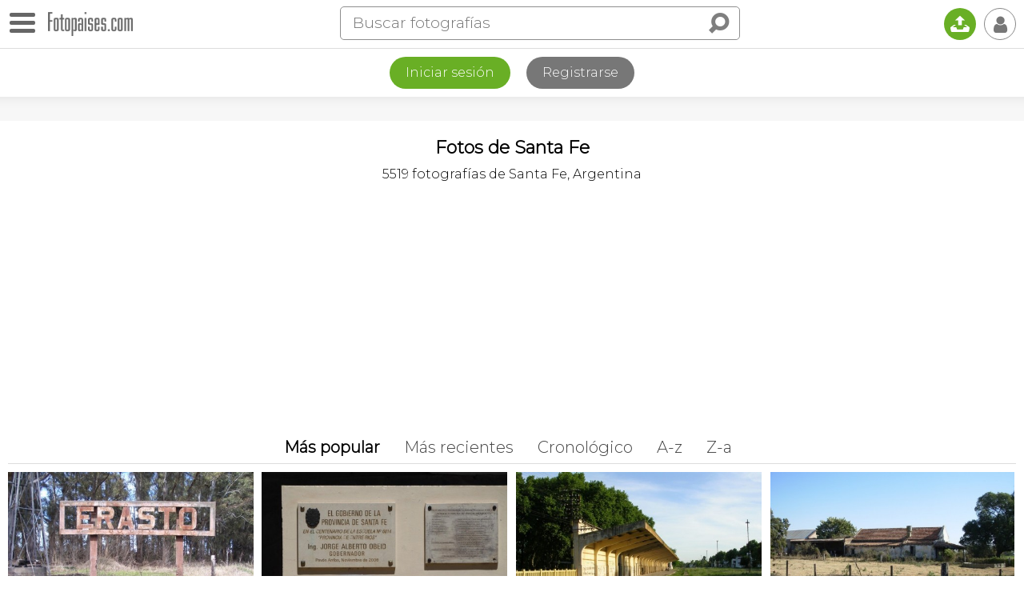

--- FILE ---
content_type: text/html
request_url: https://www.fotopaises.com/fotos/provincia-de-santa-fe/AR@21?pg=51
body_size: 12334
content:
<!DOCTYPE html>
<html>
<head>
<meta http-equiv="content-type" content="text/html; charset=utf-8" />
<meta name="viewport" content="width=device-width, initial-scale=1.0, maximum-scale=1.0, user-scalable=no" />
<meta name="HandheldFriendly" content="true" />
<meta name="apple-mobile-web-app-capable" content="yes">
<meta name="distribution" content="global" />
<meta name="author" content="Tutiempo Network, S.L." />
<meta name="lang" content="es" />
<meta name="description" content="Fotografías de Santa Fe, Argentina. Un total de 5519 fotos de Santa Fe, Argentina" />
<meta name="keywords" content="Fotografías de Santa Fe, Argentina. Un total de 5519 fotos de Santa Fe, Argentina" />
<title>Fotos de Santa Fe, Argentina</title>
<link rel="canonical" href="https://www.fotopaises.com/fotos/provincia-de-santa-fe/AR@21" /><meta property="og:site_name" content="www.fotopaises.com" />
<meta property="fb:app_id" content="2101487800155806" />
<meta property="og:title" content="Fotos de Santa Fe, Argentina" />
<meta property="og:type" content="website" />
<meta property="og:description" content="Fotografías de Santa Fe, Argentina. Un total de 5519 fotos de Santa Fe, Argentina" />
<meta property="og:url" content="https://www.fotopaises.com/fotos/provincia-de-santa-fe/AR@21" />
<meta property="og:image" content="https://www.fotopaises.com/oc/i/share/share-fp.png" />
<meta property="og:image:width" content="1171" />
<meta property="og:image:height" content="660" />
<meta name="twitter:card" content="summary_large_image" />
<meta name="twitter:title" content="Fotos de Santa Fe, Argentina" />
<meta name="twitter:description" content="Fotografías de Santa Fe, Argentina. Un total de 5519 fotos de Santa Fe, Argentina" />
<meta name="twitter:image:src" content="https://www.fotopaises.com/oc/i/share/share-fp.png" />
<meta name="twitter:domain" content="fotopaises.com" />
<script>(function(){/*Copyright The Closure Library Authors. SPDX-License-Identifier: Apache-2.0*/'use strict';var g=function(a){var b=0;return function(){return b<a.length?{done:!1,value:a[b++]}:{done:!0}}},l=this||self,m=/^[\w+/_-]+[=]{0,2}$/,p=null,q=function(){},r=function(a){var b=typeof a;if("object"==b)if(a){if(a instanceof Array)return"array";if(a instanceof Object)return b;var c=Object.prototype.toString.call(a);if("[object Window]"==c)return"object";if("[object Array]"==c||"number"==typeof a.length&&"undefined"!=typeof a.splice&&"undefined"!=typeof a.propertyIsEnumerable&&!a.propertyIsEnumerable("splice"))return"array";if("[object Function]"==c||"undefined"!=typeof a.call&&"undefined"!=typeof a.propertyIsEnumerable&&!a.propertyIsEnumerable("call"))return"function"}else return"null";else if("function"==b&&"undefined"==typeof a.call)return"object";return b},u=function(a,b){function c(){}c.prototype=b.prototype;a.prototype=new c;a.prototype.constructor=a};var v=function(a,b){Object.defineProperty(l,a,{configurable:!1,get:function(){return b},set:q})};var y=function(a,b){this.b=a===w&&b||"";this.a=x},x={},w={};var aa=function(a,b){a.src=b instanceof y&&b.constructor===y&&b.a===x?b.b:"type_error:TrustedResourceUrl";if(null===p)b:{b=l.document;if((b=b.querySelector&&b.querySelector("script[nonce]"))&&(b=b.nonce||b.getAttribute("nonce"))&&m.test(b)){p=b;break b}p=""}b=p;b&&a.setAttribute("nonce",b)};var z=function(){return Math.floor(2147483648*Math.random()).toString(36)+Math.abs(Math.floor(2147483648*Math.random())^+new Date).toString(36)};var A=function(a,b){b=String(b);"application/xhtml+xml"===a.contentType&&(b=b.toLowerCase());return a.createElement(b)},B=function(a){this.a=a||l.document||document};B.prototype.appendChild=function(a,b){a.appendChild(b)};var C=function(a,b,c,d,e,f){try{var k=a.a,h=A(a.a,"SCRIPT");h.async=!0;aa(h,b);k.head.appendChild(h);h.addEventListener("load",function(){e();d&&k.head.removeChild(h)});h.addEventListener("error",function(){0<c?C(a,b,c-1,d,e,f):(d&&k.head.removeChild(h),f())})}catch(n){f()}};var ba=l.atob("aHR0cHM6Ly93d3cuZ3N0YXRpYy5jb20vaW1hZ2VzL2ljb25zL21hdGVyaWFsL3N5c3RlbS8xeC93YXJuaW5nX2FtYmVyXzI0ZHAucG5n"),ca=l.atob("WW91IGFyZSBzZWVpbmcgdGhpcyBtZXNzYWdlIGJlY2F1c2UgYWQgb3Igc2NyaXB0IGJsb2NraW5nIHNvZnR3YXJlIGlzIGludGVyZmVyaW5nIHdpdGggdGhpcyBwYWdlLg=="),da=l.atob("RGlzYWJsZSBhbnkgYWQgb3Igc2NyaXB0IGJsb2NraW5nIHNvZnR3YXJlLCB0aGVuIHJlbG9hZCB0aGlzIHBhZ2Uu"),ea=function(a,b,c){this.b=a;this.f=new B(this.b);this.a=null;this.c=[];this.g=!1;this.i=b;this.h=c},F=function(a){if(a.b.body&&!a.g){var b=function(){D(a);l.setTimeout(function(){return E(a,3)},50)};C(a.f,a.i,2,!0,function(){l[a.h]||b()},b);a.g=!0}},D=function(a){for(var b=G(1,5),c=0;c<b;c++){var d=H(a);a.b.body.appendChild(d);a.c.push(d)}b=H(a);b.style.bottom="0";b.style.left="0";b.style.position="fixed";b.style.width=G(100,110).toString()+"%";b.style.zIndex=G(2147483544,2147483644).toString();b.style["background-color"]=I(249,259,242,252,219,229);b.style["box-shadow"]="0 0 12px #888";b.style.color=I(0,10,0,10,0,10);b.style.display="flex";b.style["justify-content"]="center";b.style["font-family"]="Roboto, Arial";c=H(a);c.style.width=G(80,85).toString()+"%";c.style.maxWidth=G(750,775).toString()+"px";c.style.margin="24px";c.style.display="flex";c.style["align-items"]="flex-start";c.style["justify-content"]="center";d=A(a.f.a,"IMG");d.className=z();d.src=ba;d.style.height="24px";d.style.width="24px";d.style["padding-right"]="16px";var e=H(a),f=H(a);f.style["font-weight"]="bold";f.textContent=ca;var k=H(a);k.textContent=da;J(a,e,f);J(a,e,k);J(a,c,d);J(a,c,e);J(a,b,c);a.a=b;a.b.body.appendChild(a.a);b=G(1,5);for(c=0;c<b;c++)d=H(a),a.b.body.appendChild(d),a.c.push(d)},J=function(a,b,c){for(var d=G(1,5),e=0;e<d;e++){var f=H(a);b.appendChild(f)}b.appendChild(c);c=G(1,5);for(d=0;d<c;d++)e=H(a),b.appendChild(e)},G=function(a,b){return Math.floor(a+Math.random()*(b-a))},I=function(a,b,c,d,e,f){return"rgb("+G(Math.max(a,0),Math.min(b,255)).toString()+","+G(Math.max(c,0),Math.min(d,255)).toString()+","+G(Math.max(e,0),Math.min(f,255)).toString()+")"},H=function(a){a=A(a.f.a,"DIV");a.className=z();return a},E=function(a,b){0>=b||null!=a.a&&0!=a.a.offsetHeight&&0!=a.a.offsetWidth||(fa(a),D(a),l.setTimeout(function(){return E(a,b-1)},50))},fa=function(a){var b=a.c;var c="undefined"!=typeof Symbol&&Symbol.iterator&&b[Symbol.iterator];b=c?c.call(b):{next:g(b)};for(c=b.next();!c.done;c=b.next())(c=c.value)&&c.parentNode&&c.parentNode.removeChild(c);a.c=[];(b=a.a)&&b.parentNode&&b.parentNode.removeChild(b);a.a=null};var ia=function(a,b,c,d,e){var f=ha(c),k=function(n){n.appendChild(f);l.setTimeout(function(){f?(0!==f.offsetHeight&&0!==f.offsetWidth?b():a(),f.parentNode&&f.parentNode.removeChild(f)):a()},d)},h=function(n){document.body?k(document.body):0<n?l.setTimeout(function(){h(n-1)},e):b()};h(3)},ha=function(a){var b=document.createElement("div");b.className=a;b.style.width="1px";b.style.height="1px";b.style.position="absolute";b.style.left="-10000px";b.style.top="-10000px";b.style.zIndex="-10000";return b};var K={},L=null;var M=function(){},N="function"==typeof Uint8Array,O=function(a,b){a.b=null;b||(b=[]);a.j=void 0;a.f=-1;a.a=b;a:{if(b=a.a.length){--b;var c=a.a[b];if(!(null===c||"object"!=typeof c||Array.isArray(c)||N&&c instanceof Uint8Array)){a.g=b-a.f;a.c=c;break a}}a.g=Number.MAX_VALUE}a.i={}},P=[],Q=function(a,b){if(b<a.g){b+=a.f;var c=a.a[b];return c===P?a.a[b]=[]:c}if(a.c)return c=a.c[b],c===P?a.c[b]=[]:c},R=function(a,b,c){a.b||(a.b={});if(!a.b[c]){var d=Q(a,c);d&&(a.b[c]=new b(d))}return a.b[c]};M.prototype.h=N?function(){var a=Uint8Array.prototype.toJSON;Uint8Array.prototype.toJSON=function(){var b;void 0===b&&(b=0);if(!L){L={};for(var c="ABCDEFGHIJKLMNOPQRSTUVWXYZabcdefghijklmnopqrstuvwxyz0123456789".split(""),d=["+/=","+/","-_=","-_.","-_"],e=0;5>e;e++){var f=c.concat(d[e].split(""));K[e]=f;for(var k=0;k<f.length;k++){var h=f[k];void 0===L[h]&&(L[h]=k)}}}b=K[b];c=[];for(d=0;d<this.length;d+=3){var n=this[d],t=(e=d+1<this.length)?this[d+1]:0;h=(f=d+2<this.length)?this[d+2]:0;k=n>>2;n=(n&3)<<4|t>>4;t=(t&15)<<2|h>>6;h&=63;f||(h=64,e||(t=64));c.push(b[k],b[n],b[t]||"",b[h]||"")}return c.join("")};try{return JSON.stringify(this.a&&this.a,S)}finally{Uint8Array.prototype.toJSON=a}}:function(){return JSON.stringify(this.a&&this.a,S)};var S=function(a,b){return"number"!==typeof b||!isNaN(b)&&Infinity!==b&&-Infinity!==b?b:String(b)};M.prototype.toString=function(){return this.a.toString()};var T=function(a){O(this,a)};u(T,M);var U=function(a){O(this,a)};u(U,M);var ja=function(a,b){this.c=new B(a);var c=R(b,T,5);c=new y(w,Q(c,4)||"");this.b=new ea(a,c,Q(b,4));this.a=b},ka=function(a,b,c,d){b=new T(b?JSON.parse(b):null);b=new y(w,Q(b,4)||"");C(a.c,b,3,!1,c,function(){ia(function(){F(a.b);d(!1)},function(){d(!0)},Q(a.a,2),Q(a.a,3),Q(a.a,1))})};var la=function(a,b){V(a,"internal_api_load_with_sb",function(c,d,e){ka(b,c,d,e)});V(a,"internal_api_sb",function(){F(b.b)})},V=function(a,b,c){a=l.btoa(a+b);v(a,c)},W=function(a,b,c){for(var d=[],e=2;e<arguments.length;++e)d[e-2]=arguments[e];e=l.btoa(a+b);e=l[e];if("function"==r(e))e.apply(null,d);else throw Error("API not exported.");};var X=function(a){O(this,a)};u(X,M);var Y=function(a){this.h=window;this.a=a;this.b=Q(this.a,1);this.f=R(this.a,T,2);this.g=R(this.a,U,3);this.c=!1};Y.prototype.start=function(){ma();var a=new ja(this.h.document,this.g);la(this.b,a);na(this)};var ma=function(){var a=function(){if(!l.frames.googlefcPresent)if(document.body){var b=document.createElement("iframe");b.style.display="none";b.style.width="0px";b.style.height="0px";b.style.border="none";b.style.zIndex="-1000";b.style.left="-1000px";b.style.top="-1000px";b.name="googlefcPresent";document.body.appendChild(b)}else l.setTimeout(a,5)};a()},na=function(a){var b=Date.now();W(a.b,"internal_api_load_with_sb",a.f.h(),function(){var c;var d=a.b,e=l[l.btoa(d+"loader_js")];if(e){e=l.atob(e);e=parseInt(e,10);d=l.btoa(d+"loader_js").split(".");var f=l;d[0]in f||"undefined"==typeof f.execScript||f.execScript("var "+d[0]);for(;d.length&&(c=d.shift());)d.length?f[c]&&f[c]!==Object.prototype[c]?f=f[c]:f=f[c]={}:f[c]=null;c=Math.abs(b-e);c=1728E5>c?0:c}else c=-1;0!=c&&(W(a.b,"internal_api_sb"),Z(a,Q(a.a,6)))},function(c){Z(a,c?Q(a.a,4):Q(a.a,5))})},Z=function(a,b){a.c||(a.c=!0,a=new l.XMLHttpRequest,a.open("GET",b,!0),a.send())};(function(a,b){l[a]=function(c){for(var d=[],e=0;e<arguments.length;++e)d[e-0]=arguments[e];l[a]=q;b.apply(null,d)}})("__d3lUW8vwsKlB__",function(a){"function"==typeof window.atob&&(a=window.atob(a),a=new X(a?JSON.parse(a):null),(new Y(a)).start())});}).call(this);window.__d3lUW8vwsKlB__("[base64]");</script>
<script>(function(i,s,o,g,r,a,m){i['GoogleAnalyticsObject']=r;i[r]=i[r]||function(){(i[r].q=i[r].q||[]).push(arguments)},i[r].l=1*new Date();a=s.createElement(o),m=s.getElementsByTagName(o)[0];a.async=1;a.src=g;m.parentNode.insertBefore(a,m)})(window,document,'script','https://www.google-analytics.com/analytics.js','ga');ga('create', 'UA-261803-2', 'auto');ga('send', 'pageview');</script>
<link rel="preconnect" href="https://fonts.gstatic.com"><link href="https://fonts.googleapis.com/css2?family=Montserrat:wght@100;200;300&display=swap" rel="stylesheet">
<link href="/oc/css/fotopaises.css" rel="stylesheet">
</head>
<body>
<div class="topbar"><div id="botonmenu" class=""><div class="nav-icon"><span></span></div></div><a href="https://www.fotopaises.com/" class="logo"><img src="/oc/i/logo.png" width="106" height="30" /></a><span class="IconoBuscar"><i class="ti">&#xe03e;</i></span><div class="search"><form method="get" action="/buscar"><div class="bigbus"><input placeholder="Buscar fotografías" type="text" name="s" value="" autocomplete="off" /><input type="submit" class="ti" value="&#xe03e;" /></div></form><span class="closesearch"><i class="ti">&#x2715;</i></span></div><a href="/subir-fotos/" class="upload" title="Subir fotografías"><i class="ti">&#x1f4e4;</i></a><span class="usertopboton"><i class="ti">&#x1f464;</i></span></div><div class="LogReg"><div class="botones"><a href="/cuenta/?ver=iniciar-sesion" class="log">Iniciar sesión</a><a href="/cuenta/?ver=registrarse" class="reg">Registrarse</a></div></div><div class="topshadow"></div><div class="titcent"><h1>Fotos de Santa Fe</h1><p>5519 fotografías de Santa Fe, Argentina</p><div class="link-bar"><ul class="context-bar"><li><a href="/fotos/provincia-de-santa-fe/AR@21?ver=popular" class="order-link sel">Más popular</a></li><li><a href="/fotos/provincia-de-santa-fe/AR@21?ver=recientes" class="order-link">Más recientes</a></li><li><a href="/fotos/provincia-de-santa-fe/AR@21?ver=fecha" class="order-link">Cronológico</a></li><li><a href="/fotos/provincia-de-santa-fe/AR@21?ver=a-z" class="order-link">A-z</a></li><li><a href="/fotos/provincia-de-santa-fe/AR@21?ver=z-a" class="order-link">Z-a</a></li></ul><div class="grouped dropdown"><a href="#" class="grouped-link" onclick="return false;">más<i class="ti">&#xe75c;</i></a><ul class="dropdown-content"></ul></div></div></div><div style="padding:5px 5px;"><div id="listasgeo" class="flex-images"><div class="GridTouchShow noselect"><div class="contclk"><i class="ti apagado">&#xf204;</i><i class="ti encendido">&#xf205;</i> <span>Mostrar información</span></div></div><div class="item" data-w="500" data-h="375,18037518038"><a href="/foto/estacion-erasto-pinero-argentina-578689"><img src="/Fotos-Paises/t500/2022/6/21/13591_1655779843.jpg" /><span class="loc">Foto: Estacion Erasto - Piñero, Argentina</span></a><div><a href="/autor/alepolvorines" class="au">AlePolvorines</a><span data="578689,13591" class="like"></span></div></div><div class="item" data-w="500" data-h="374,84035759898"><a href="/foto/pavon-arriba-escuela-manuel-belgrano-pavon-arriba-argentina-599349"><img src="/Fotos-Paises/t500/2023/2/27/13591_1677368756.jpg" /><span class="loc">Foto: Pavón Arriba - Escuela Manuel Belgrano - Pavón Arriba, Argentina</span></a><div><a href="/autor/alepolvorines" class="au">AlePolvorines</a><span data="599349,13591" class="like"></span></div></div><div class="item" data-w="500" data-h="374,64788732394"><a href="/foto/estacion-rosario-oeste-fccyr-rosario-argentina-621280"><img src="/Fotos-Paises/t500/2024/9/19/13591_1726711013.jpg" /><span class="loc">Foto: Estación Rosario Oeste FCCyR - Rosario, Argentina</span></a><div><a href="/autor/alepolvorines" class="au">AlePolvorines</a><span data="621280,13591" class="like"></span></div></div><div class="item" data-w="500" data-h="374,64788732394"><a href="/foto/estacion-san-carlos-sud-san-carlos-sud-argentina-621900"><img src="/Fotos-Paises/t500/2024/10/9/13591_1728435141.jpg" /><span class="loc">Foto: Estación San Carlos Sud - San Carlos Sud, Argentina</span></a><div><a href="/autor/alepolvorines" class="au">AlePolvorines</a><span data="621900,13591" class="like"></span></div></div><div class="item" data-w="374,64788732394" data-h="500"><a href="/foto/estacion-san-cristobal-fccna-san-cristobal-argentina-621929"><img src="/Fotos-Paises/t500/2024/10/10/13591_1728520905.jpg" /><span class="loc">Foto: Estación San Cristóbal FCCNA - San Cristóbal, Argentina</span></a><div><a href="/autor/alepolvorines" class="au">AlePolvorines</a><span data="621929,13591" class="like"></span></div></div><div class="item" data-w="535" data-h="401"><a href="/foto/estacion-ceres-ceres-argentina-560479"><img src="/Fotos-Paises/t/2021/8/8/13591_1628374664.jpg" /><span class="loc">Foto: Estacion Ceres - Ceres, Argentina</span></a><div><a href="/autor/alepolvorines" class="au">AlePolvorines</a><span data="560479,13591" class="like"></span></div></div><div class="item" data-w="500" data-h="375"><a href="/foto/estacion-funes-funes-argentina-570471"><img src="/Fotos-Paises/t500/2022/2/21/14459_1645375445.jpg" /><span class="loc">Foto: estación Funes - Funes, Argentina</span></a><div><a href="/autor/14459" class="au">Locomotorazul</a><span data="570471,14459" class="like"></span></div></div><div class="item" data-w="500" data-h="375,18037518038"><a href="/foto/estacion-el-trebol-el-trebol-argentina-574457"><img src="/Fotos-Paises/t500/2022/3/15/13591_1647306635.jpg" /><span class="loc">Foto: Estacion El Trebol - El Trebol, Argentina</span></a><div><a href="/autor/alepolvorines" class="au">AlePolvorines</a><span data="574457,13591" class="like"></span></div></div><div class="item" data-w="500" data-h="374,84035759898"><a href="/foto/estacion-andino-andino-argentina-576688"><img src="/Fotos-Paises/t500/2022/5/1/13591_1651287310.jpg" /><span class="loc">Foto: Estacion Andino - Andino, Argentina</span></a><div><a href="/autor/alepolvorines" class="au">AlePolvorines</a><span data="576688,13591" class="like"></span></div></div><div class="item" data-w="500" data-h="374,84035759898"><a href="/foto/estacion-andino-andino-argentina-576694"><img src="/Fotos-Paises/t500/2022/5/1/13591_1651286352.jpg" /><span class="loc">Foto: Estacion Andino - Andino, Argentina</span></a><div><a href="/autor/alepolvorines" class="au">AlePolvorines</a><span data="576694,13591" class="like"></span></div></div><div class="item" data-w="500" data-h="375,18037518038"><a href="/foto/estacion-fuentes-fuentes-argentina-583443"><img src="/Fotos-Paises/t500/2022/8/16/13591_1660590057.jpg" /><span class="loc">Foto: Estacion Fuentes - Fuentes, Argentina</span></a><div><a href="/autor/alepolvorines" class="au">AlePolvorines</a><span data="583443,13591" class="like"></span></div></div><div class="item" data-w="500" data-h="374,84035759898"><a href="/foto/estacion-acebal-acebal-argentina-599418"><img src="/Fotos-Paises/t500/2023/2/27/13591_1677464871.jpg" /><span class="loc">Foto: Estación Acebal - Acebal, Argentina</span></a><div><a href="/autor/alepolvorines" class="au">AlePolvorines</a><span data="599418,13591" class="like"></span></div></div><div class="item" data-w="500" data-h="374,84035759898"><a href="/foto/carmen-del-sauce-iglesia-ns-del-carmen-carmen-del-sauce-argentina-599441"><img src="/Fotos-Paises/t500/2023/2/28/13591_1677548433.jpg" /><span class="loc">Foto: Carmen del Sauce - Iglesia NS del Carmen - Carmen del Sauce, Argentina</span></a><div><a href="/autor/alepolvorines" class="au">AlePolvorines</a><span data="599441,13591" class="like"></span></div></div><div class="item" data-w="500" data-h="374,84035759898"><a href="/foto/berretta-escuela-n248-felipe-correa-berretta-argentina-601158"><img src="/Fotos-Paises/t500/2023/5/1/13591_1682898972.jpg" /><span class="loc">Foto: Berretta - Escuela N°248 Felipe Correa - Berretta, Argentina</span></a><div><a href="/autor/alepolvorines" class="au">AlePolvorines</a><span data="601158,13591" class="like"></span></div></div><div class="item" data-w="500" data-h="374,84035759898"><a href="/foto/casilda-capilla-cristo-rey-casilda-argentina-601177"><img src="/Fotos-Paises/t500/2023/5/1/13591_1682899704.jpg" /><span class="loc">Foto: Casilda - Capilla Cristo Rey - Casilda, Argentina</span></a><div><a href="/autor/alepolvorines" class="au">AlePolvorines</a><span data="601177,13591" class="like"></span></div></div><div class="item" data-w="535" data-h="401"><a href="/foto/estacion-lehmann-fcbar-lehmann-argentina-605213"><img src="/Fotos-Paises/t/2023/9/29/13591_1695946801.jpg" /><span class="loc">Foto: Estación Lehmann FCBAR - Lehmann, Argentina</span></a><div><a href="/autor/alepolvorines" class="au">AlePolvorines</a><span data="605213,13591" class="like"></span></div></div><div class="item" data-w="500" data-h="374,64788732394"><a href="/foto/estacion-san-cristobal-fcsf-san-cristobal-argentina-621946"><img src="/Fotos-Paises/t500/2024/10/12/13591_1728615620.jpg" /><span class="loc">Foto: Estación San Cristóbal FCSF - San Cristóbal, Argentina</span></a><div><a href="/autor/alepolvorines" class="au">AlePolvorines</a><span data="621946,13591" class="like"></span></div></div><div class="item" data-w="500" data-h="374,67362924282"><a href="/foto/desvio-km-236-margarita-argentina-513864"><img src="/Fotos-Paises/t500/2018/9/13/13591_1536805728.jpg" /><span class="loc">Foto: Desvio Km 236 - Margarita, Argentina</span><span class="enmapa" title="En mapa"><i class="ti">&#xf018;</i></span></a><div><a href="/autor/alepolvorines" class="au">AlePolvorines</a><span data="513864,13591" class="like"></span></div></div><div class="item" data-w="500" data-h="374,67362924282"><a href="/foto/estacion-canada-del-ucle-canada-del-ucle-argentina-521478"><img src="/Fotos-Paises/t500/2019/2/25/13591_1550971647.jpg" /><span class="loc">Foto: Estacion Cañada del Ucle - Cañada Del Ucle, Argentina</span><span class="enmapa" title="En mapa"><i class="ti">&#xf018;</i></span></a><div><a href="/autor/alepolvorines" class="au">AlePolvorines</a><span data="521478,13591" class="like"></span></div></div><div class="item" data-w="591" data-h="443"><a href="/foto/estacion-santa-fe-fcmb-santa-fe-argentina-527197"><img src="/Fotos-Paises/t/2019/5/17/13591_1558059870.jpg" /><span class="loc">Foto: Estacion Santa Fe FCMB - Santa Fe, Argentina</span><span class="enmapa" title="En mapa"><i class="ti">&#xf018;</i></span></a><div><a href="/autor/alepolvorines" class="au">AlePolvorines</a><span data="527197,13591" class="like"></span></div></div><div class="item" data-w="591" data-h="443"><a href="/foto/estacion-santo-tome-fcbar-santo-tome-argentina-527763"><img src="/Fotos-Paises/t/2019/6/10/13591_1559957766.jpg" /><span class="loc">Foto: Estacion Santo Tome FCBAR - Santo Tome, Argentina</span><span class="enmapa" title="En mapa"><i class="ti">&#xf018;</i></span></a><div><a href="/autor/alepolvorines" class="au">AlePolvorines</a><span data="527763,13591" class="like"></span></div></div><div class="item" data-w="535" data-h="401"><a href="/foto/estacion-hughes-hughes-argentina-597890"><img src="/Fotos-Paises/t/2023/1/20/13591_1674093868.jpg" /><span class="loc">Foto: Estación Hughes - Hughes, Argentina</span></a><div><a href="/autor/alepolvorines" class="au">AlePolvorines</a><span data="597890,13591" class="like"></span></div></div><div class="item" data-w="500" data-h="375,18037518038"><a href="/foto/estacion-la-golondrina-la-golondrina-argentina-602660"><img src="/Fotos-Paises/t500/2023/7/16/13591_1689462940.jpg" /><span class="loc">Foto: Estación La Golondrina - La Golondrina, Argentina</span></a><div><a href="/autor/alepolvorines" class="au">AlePolvorines</a><span data="602660,13591" class="like"></span></div></div><div class="item" data-w="591" data-h="443"><a href="/foto/estacion-villada-villada-argentina-547708"><img src="/Fotos-Paises/t/2020/5/14/13591_1589425101.jpg" /><span class="loc">Foto: Estación Villada - Villada, Argentina</span><span class="enmapa" title="En mapa"><i class="ti">&#xf018;</i></span></a><div><a href="/autor/alepolvorines" class="au">AlePolvorines</a><span data="547708,13591" class="like"></span></div></div><div class="item" data-w="500" data-h="375,18037518038"><a href="/foto/estacion-canada-rica-canada-rica-argentina-559659"><img src="/Fotos-Paises/t500/2021/7/15/13591_1626306977.jpg" /><span class="loc">Foto: Estacion Cañada Rica - Cañada Rica, Argentina</span></a><div><a href="/autor/alepolvorines" class="au">AlePolvorines</a><span data="559659,13591" class="like"></span></div></div><div class="item" data-w="500" data-h="375,18037518038"><a href="/foto/estacion-casablanca-colonia-aldao-argentina-560150"><img src="/Fotos-Paises/t500/2021/7/29/13591_1627518373.jpg" /><span class="loc">Foto: Estacion Casablanca - Colonia Aldao, Argentina</span></a><div><a href="/autor/alepolvorines" class="au">AlePolvorines</a><span data="560150,13591" class="like"></span></div></div><div class="item" data-w="500" data-h="375,18037518038"><a href="/foto/estacion-el-trebol-el-trebol-argentina-574445"><img src="/Fotos-Paises/t500/2022/3/15/13591_1647307318.jpg" /><span class="loc">Foto: Estacion El Trebol - El Trebol, Argentina</span></a><div><a href="/autor/alepolvorines" class="au">AlePolvorines</a><span data="574445,13591" class="like"></span></div></div><div class="item" data-w="500" data-h="374,84035759898"><a href="/foto/colonia-schiffner-iglesia-virgen-de-la-asuncion-de-maria-schiffner-argentina-575005"><img src="/Fotos-Paises/t500/2022/4/6/13591_1649215450.jpg" /><span class="loc">Foto: Colonia Schiffner - Iglesia Virgen de la Asunción de Maria - Schiffner, Argentina</span></a><div><a href="/autor/alepolvorines" class="au">AlePolvorines</a><span data="575005,13591" class="like"></span></div></div><div class="item" data-w="500" data-h="374,84035759898"><a href="/foto/carmen-del-sauce-plaza-san-martin-carmen-del-sauce-argentina-599452"><img src="/Fotos-Paises/t500/2023/2/28/13591_1677550584.jpg" /><span class="loc">Foto: Carmen del Sauce - Plaza San Martin - Carmen del Sauce, Argentina</span></a><div><a href="/autor/alepolvorines" class="au">AlePolvorines</a><span data="599452,13591" class="like"></span></div></div><div class="item" data-w="500" data-h="375,18037518038"><a href="/foto/estacion-km-41-fcsf-tartagal-argentina-601997"><img src="/Fotos-Paises/t500/2023/6/12/13591_1686528016.jpg" /><span class="loc">Foto: Estación Km 41 FCSF - Tartagal, Argentina</span></a><div><a href="/autor/alepolvorines" class="au">AlePolvorines</a><span data="601997,13591" class="like"></span></div></div><div class="item" data-w="500" data-h="374,84035759898"><a href="/foto/egusquiza-comuna-egusquiza-argentina-612103"><img src="/Fotos-Paises/t500/2024/1/26/13591_1706240808.jpg" /><span class="loc">Foto: Egusquiza - Comuna - Egusquiza, Argentina</span></a><div><a href="/autor/alepolvorines" class="au">AlePolvorines</a><span data="612103,13591" class="like"></span></div></div><div class="item" data-w="591" data-h="443"><a href="/foto/estacion-timbues-timbues-argentina-544759"><img src="/Fotos-Paises/t/2020/1/28/13591_1580171768.jpg" /><span class="loc">Foto: Estacion Timbues - Timbues, Argentina</span><span class="enmapa" title="En mapa"><i class="ti">&#xf018;</i></span></a><div><a href="/autor/alepolvorines" class="au">AlePolvorines</a><span data="544759,13591" class="like"></span></div></div><div class="item" data-w="500" data-h="375,18037518038"><a href="/foto/estacion-albarellos-albarellos-argentina-554788"><img src="/Fotos-Paises/t500/2020/12/31/13591_1609374199.jpg" /><span class="loc">Foto: Estacion Albarellos - Albarellos, Argentina</span></a><div><a href="/autor/alepolvorines" class="au">AlePolvorines</a><span data="554788,13591" class="like"></span></div></div><div class="item" data-w="500" data-h="375,18037518038"><a href="/foto/estacion-castellanos-castellanos-argentina-560279"><img src="/Fotos-Paises/t500/2021/8/2/13591_1627857414.jpg" /><span class="loc">Foto: Estacion Castellanos - Castellanos, Argentina</span></a><div><a href="/autor/alepolvorines" class="au">AlePolvorines</a><span data="560279,13591" class="like"></span></div></div><div class="item" data-w="500" data-h="375,18037518038"><a href="/foto/estacion-castellanos-castellanos-argentina-560281"><img src="/Fotos-Paises/t500/2021/8/2/13591_1627859562.jpg" /><span class="loc">Foto: Estacion Castellanos - Castellanos, Argentina</span></a><div><a href="/autor/alepolvorines" class="au">AlePolvorines</a><span data="560281,13591" class="like"></span></div></div><div class="item" data-w="500" data-h="375,18037518038"><a href="/foto/estacion-huanqueros-huanqueros-argentina-597763"><img src="/Fotos-Paises/t500/2023/1/18/13591_1673922548.jpg" /><span class="loc">Foto: Estación Huanqueros - Huanqueros, Argentina</span></a><div><a href="/autor/alepolvorines" class="au">AlePolvorines</a><span data="597763,13591" class="like"></span></div></div><div class="item" data-w="500" data-h="374,84035759898"><a href="/foto/venado-tuerto-plaza-san-vicente-venado-tuerto-argentina-600842"><img src="/Fotos-Paises/t500/2023/4/23/13591_1682212455.jpg" /><span class="loc">Foto: Venado Tuerto - Plaza San Vicente - Venado Tuerto, Argentina</span></a><div><a href="/autor/alepolvorines" class="au">AlePolvorines</a><span data="600842,13591" class="like"></span></div></div><div class="item" data-w="500" data-h="374,84035759898"><a href="/foto/venado-tuerto-plaza-padre-giraldi-venado-tuerto-argentina-600856"><img src="/Fotos-Paises/t500/2023/4/23/13591_1682215970.jpg" /><span class="loc">Foto: Venado Tuerto - Plaza Padre Giraldi - Venado Tuerto, Argentina</span></a><div><a href="/autor/alepolvorines" class="au">AlePolvorines</a><span data="600856,13591" class="like"></span></div></div><div class="item" data-w="500" data-h="375,18037518038"><a href="/foto/estacion-matilde-matilde-argentina-612215"><img src="/Fotos-Paises/t500/2024/1/30/13591_1706574446.jpg" /><span class="loc">Foto: Estación Matilde - Matilde, Argentina</span></a><div><a href="/autor/alepolvorines" class="au">AlePolvorines</a><span data="612215,13591" class="like"></span></div></div><div class="item" data-w="401" data-h="535"><a href="/foto/estacion-alcorta-alcorta-argentina-555182"><img src="/Fotos-Paises/t/2021/1/26/13591_1611625233.jpg" /><span class="loc">Foto: Estacion Alcorta - Alcorta, Argentina</span><span class="enmapa" title="En mapa"><i class="ti">&#xf018;</i></span></a><div><a href="/autor/alepolvorines" class="au">AlePolvorines</a><span data="555182,13591" class="like"></span></div></div><div class="item" data-w="500" data-h="375,18037518038"><a href="/foto/estacion-alvarez-alvarez-argentina-555727"><img src="/Fotos-Paises/t500/2021/2/19/13591_1613518816.jpg" /><span class="loc">Foto: Estacion Alvarez - Alvarez, Argentina</span></a><div><a href="/autor/alepolvorines" class="au">AlePolvorines</a><span data="555727,13591" class="like"></span></div></div><div class="item" data-w="535" data-h="401"><a href="/foto/estacion-arroyo-aguiar-arroyo-aguiar-argentina-557432"><img src="/Fotos-Paises/t/2021/5/3/13591_1620014101.jpg" /><span class="loc">Foto: Estacion Arroyo Aguiar - Arroyo Aguiar, Argentina</span></a><div><a href="/autor/alepolvorines" class="au">AlePolvorines</a><span data="557432,13591" class="like"></span></div></div><div class="item" data-w="535" data-h="401"><a href="/foto/estacion-capitan-bermudez-capitan-bermudez-argentina-559759"><img src="/Fotos-Paises/t/2021/7/19/13591_1626564971.jpg" /><span class="loc">Foto: Estacion Capitán Bermúdez - Capitan Bermudez, Argentina</span></a><div><a href="/autor/alepolvorines" class="au">AlePolvorines</a><span data="559759,13591" class="like"></span></div></div><div class="item" data-w="535" data-h="401"><a href="/foto/estacion-centeno-centeno-argentina-560460"><img src="/Fotos-Paises/t/2021/8/8/13591_1628297142.jpg" /><span class="loc">Foto: Estacion Centeno - Centeno, Argentina</span></a><div><a href="/autor/alepolvorines" class="au">AlePolvorines</a><span data="560460,13591" class="like"></span></div></div><div class="item" data-w="500" data-h="375,18037518038"><a href="/foto/estacion-coronel-bogado-coronel-bogado-argentina-562301"><img src="/Fotos-Paises/t500/2021/10/13/13591_1634092559.jpg" /><span class="loc">Foto: Estacion Coronel Bogado - Coronel Bogado, Argentina</span></a><div><a href="/autor/alepolvorines" class="au">AlePolvorines</a><span data="562301,13591" class="like"></span></div></div><div class="item" data-w="500" data-h="375,18037518038"><a href="/foto/estacion-diaz-diaz-argentina-568410"><img src="/Fotos-Paises/t500/2022/1/23/13591_1642885786.jpg" /><span class="loc">Foto: Estacion Diaz - Diaz, Argentina</span></a><div><a href="/autor/alepolvorines" class="au">AlePolvorines</a><span data="568410,13591" class="like"></span></div></div><div class="item" data-w="500" data-h="374,84035759898"><a href="/foto/ceres-punto-nodal-n-166-ceres-argentina-590465"><img src="/Fotos-Paises/t500/2022/10/12/13591_1665535084.jpg" /><span class="loc">Foto: Ceres - Punto Nodal N° 166 - Ceres, Argentina</span></a><div><a href="/autor/alepolvorines" class="au">AlePolvorines</a><span data="590465,13591" class="like"></span></div></div><div class="item" data-w="500" data-h="374,84035759898"><a href="/foto/coronel-rodriguez-coronel-rodriguez-argentina-611641"><img src="/Fotos-Paises/t500/2024/1/20/13591_1705711157.jpg" /><span class="loc">Foto: Coronel Rodríguez - Coronel Rodriguez, Argentina</span></a><div><a href="/autor/alepolvorines" class="au">AlePolvorines</a><span data="611641,13591" class="like"></span></div></div><div class="item" data-w="591" data-h="443"><a href="/foto/estacion-sastre-fcca-sastre-argentina-527944"><img src="/Fotos-Paises/t/2019/6/16/13591_1560567340.jpg" /><span class="loc">Foto: Estacion Sastre FCCA - Sastre, Argentina</span><span class="enmapa" title="En mapa"><i class="ti">&#xf018;</i></span></a><div><a href="/autor/alepolvorines" class="au">AlePolvorines</a><span data="527944,13591" class="like"></span></div></div><div class="item" data-w="591" data-h="443"><a href="/foto/estacion-sunchales-sunchales-argentina-540854"><img src="/Fotos-Paises/t/2019/11/24/13591_1574477465.jpg" /><span class="loc">Foto: Estacion Sunchales - Sunchales, Argentina</span><span class="enmapa" title="En mapa"><i class="ti">&#xf018;</i></span></a><div><a href="/autor/alepolvorines" class="au">AlePolvorines</a><span data="540854,13591" class="like"></span></div></div></div></div><div class="paginar"><ul><li><a href="/fotos/provincia-de-santa-fe/AR@21" title="Fotos de Santa Fe, Argentina">1</a></li><li><a href="/fotos/provincia-de-santa-fe/AR@21?pg=47" title="Fotos de Santa Fe, Argentina - Página 47">47</a></li><li><a href="/fotos/provincia-de-santa-fe/AR@21?pg=48" title="Fotos de Santa Fe, Argentina - Página 48">48</a></li><li><a href="/fotos/provincia-de-santa-fe/AR@21?pg=49" title="Fotos de Santa Fe, Argentina - Página 49">49</a></li><li><a href="/fotos/provincia-de-santa-fe/AR@21?pg=50" title="Fotos de Santa Fe, Argentina - Página 50">50</a></li><li><a href="/fotos/provincia-de-santa-fe/AR@21?pg=51" title="Fotos de Santa Fe, Argentina - Página 51" class="sel">51</a></li><li><a href="/fotos/provincia-de-santa-fe/AR@21?pg=52" title="Fotos de Santa Fe, Argentina - Página 52">52</a></li><li><a href="/fotos/provincia-de-santa-fe/AR@21?pg=53" title="Fotos de Santa Fe, Argentina - Página 53">53</a></li><li><a href="/fotos/provincia-de-santa-fe/AR@21?pg=54" title="Fotos de Santa Fe, Argentina - Página 54">54</a></li><li><a href="/fotos/provincia-de-santa-fe/AR@21?pg=55" title="Fotos de Santa Fe, Argentina - Página 55">55</a></li><li><a href="/fotos/provincia-de-santa-fe/AR@21?pg=111" title="Fotos de Santa Fe, Argentina - Página 111">111</a></li></ul></div>
<div class="BlqPubPie" style="text-align:center;"><script async src="https://pagead2.googlesyndication.com/pagead/js/adsbygoogle.js"></script><!-- FP-V5 --><ins class="adsbygoogle" style="display:block" data-ad-client="ca-pub-2813598087906763" data-ad-slot="2344274345" data-ad-format="auto" data-full-width-responsive="true"></ins><script>(adsbygoogle = window.adsbygoogle || []).push({});</script></div>
<div class="PiePagina"><div class="legal">Copyright © 2025 Tutiempo Network, S.L. | <a href="/aviso-legal.html">Aviso Legal y Proteccion de Datos</a> | <a href="/politica-de-cookies.html">Política de Cookies</a> | <a href="/contactanos.html">Contáctanos</a> | <a href="/ayuda.html">Ayuda</a></div><div style="padding:10px;">

<iframe src="https://www.facebook.com/plugins/page.php?href=https%3A%2F%2Fwww.facebook.com%2FFotopaises%2F&tabs&width=340&height=70&small_header=true&adapt_container_width=true&hide_cover=true&show_facepile=false&appId=102940906524080" width="340" height="70" style="border:none;overflow:hidden" scrolling="no" frameborder="0" allowfullscreen="true" allow="autoplay; clipboard-write; encrypted-media; picture-in-picture; web-share"></iframe>

</div><div class="estamosen"><h5>Puedes seguirnos en:</h5><a href="https://www.facebook.com/Fotopaises/" rel="nofollow" target="_blank" class="first"><i class="ti">&#x66;</i></a><a href="https://www.pinterest.es/fotopaises/" rel="nofollow" target="_blank"><i class="ti">&#x31;</i></a></div></div>
<div id="MenuLeft" class="noselect"><div class="close"></div><ul><li><a href="/">Fotos del mundo</a></li><li><a href="/fotos/europa">Europa</a></li><li><a href="/fotos/asia">Asia</a></li><li><a href="/fotos/africa">África</a></li><li><a href="/fotos/america-del-norte">América del Norte</a></li><li><a href="/fotos/america-del-sur">América del Sur</a></li><li><a href="/fotos/oceania">Oceanía</a></li><li><a href="/fotos/antartida">Antártida</a></li><li><a href="/fotos/panoramicas">Fotografías panorámicas</a></li><li><a href="/mapa/">Fotos en el mapa</a></li>
<li><a href="https://www.tutiempo.net">El tiempo</a></li>
<li><a href="https://tusmemes.es">Crear memes</a></li>
<li><a href="#" rel="nofollow" target="_blank" class="share facebook"><i class="ti">&#x66;</i>&nbsp;&nbsp;&nbsp;Compartir en Facebook</a></li><li><a href="#" rel="nofollow" target="_blank" class="share pinterest"><i class="ti">&#x31;</i>&nbsp;&nbsp;&nbsp;Compartir en Pinterest</a></li><li><a href="#" rel="nofollow" target="_blank" class="share twitter"><i class="ti">&#x54;</i>&nbsp;&nbsp;&nbsp;Compartir en Twitter</a></li><li><a href="#" rel="nofollow" target="_blank" class="share whatsapp"><i class="ti" style="font-size:115%;">&#xf232;</i>&nbsp;&nbsp;&nbsp;Compartir por Whatsapp</a></li></ul></div>
<div id="UserMenu" class="noselect"><div class="close"></div><ul><li><a href="/cuenta/?ver=iniciar-sesion">Iniciar sesión</a></li><li><a href="/cuenta/?ver=registrarse">Registrarse</a></li></ul></div>
<div class="DarkBoxMsj"></div><div id="BoxMsj"></div>
<script src="/oc/js/jquery-3.5.1.min.js"></script>
<script src="/oc/js/jquery.flex-images.js"></script><script>$("#listasgeo").flexImages({rowHeight:240});</script><script>
var unu = 0;
$(".usertopboton").click(function(e){if($("#UserMenu").hasClass("open")){$("#UserMenu").removeClass("open"); $("#UserMenu").hide();}else{$("#UserMenu").addClass("open"); $("#UserMenu").show();}});
$("#botonmenu").click(function(e){if($("#botonmenu").hasClass("open")){$("#MenuLeft").animate({left:"-300px"},400); $("#botonmenu").removeClass("open");}else{$("#MenuLeft").animate({left:"0"},400); $("#botonmenu").addClass("open");}});
$(".IconoBuscar").click(function(e){$(".topbar .search").addClass("open");});
$(".topbar .closesearch").click(function(e){$(".topbar .search").removeClass("open");});
$(document).mouseup(function(e) {var container = $("#UserMenu"); var boton = $(".usertopboton");if(!container.is(e.target) && container.has(e.target).length === 0 && !boton.is(e.target) && boton.has(e.target).length === 0){container.hide(); container.removeClass("open");}var container = $("#MenuLeft"); var boton = $("#botonmenu");if(!container.is(e.target) && container.has(e.target).length === 0 && !boton.is(e.target) && boton.has(e.target).length === 0){container.animate({left:"-300px"},400);boton.removeClass("open");}});
var msjclosetime;
function MostrarMensaje(msj,autoclose,timeclose,hiderest,botclos){var html = '';clearTimeout(msjclosetime);if(autoclose == 's' && timeclose > 0){html = '<div class="msj">'+msj+'</div>';$("#BoxMsj").html(html);$("#BoxMsj").show();msjclosetime = setTimeout(function(){$("#BoxMsj").hide();},timeclose);}else{if(botclos == 'n'){html = '<div class="msj">'+msj+'</div>';}else{html = '<div class="msj conboton">'+msj+'</div><span class="botonclose"><i class="ti">&#x2715;</i></span>';}if(hiderest == 's'){$(".DarkBoxMsj").show();}$("#BoxMsj").html(html);$("#BoxMsj").show();$("#BoxMsj .botonclose").click(function(){$("#BoxMsj").hide();});}}
$('a.grouped-link').click(function() {$('.dropdown-content').toggle();});
function UpdateBarLink(){var offsetTop = $('.context-bar').offset().top;$('.dropdown-content').empty();var mostrarmas = 0;$('.context-bar').children().each(function(i,a){if($(a).offset().top > offsetTop){$('.dropdown-content').append($(a).clone()); mostrarmas = 1;}});if(mostrarmas == 1){$('a.grouped-link').addClass('active');}else{$('a.grouped-link').removeClass('active');$('.dropdown-content').hide();}}
if($(".context-bar").length > 0){UpdateBarLink();$(window).resize(UpdateBarLink);}
$('span.like').click(function(){if(unu < 1){MensajeIniciarSesion(); return false;}$span = $(this);var lsn = 's'; if($(this).hasClass("sel")){lsn = 'n';}var data = $(this).attr("data");if(lsn == 's'){$span.addClass("sel");}else{$span.removeClass("sel");}$.ajax({type:"POST",url:"/d/l.php",data:{data:data,lsn:lsn,unu:unu},dataType:"html",async:true,success:function(text){if(text == 'ok'){if(lsn == 's'){$span.addClass("sel");}else{$span.removeClass("sel");MostrarMensaje('<span style="font-size:30px;">Ya no te gusta :-(</span>','s',2000);}}else{if(lsn == 's'){$span.removeClass("sel");}else{$span.addClass("sel");}MostrarMensaje(text,'n',0);}}});});
$('span.follow').click(function(){if(unu < 1){MensajeIniciarSesion(); return false;}$span = $(this); var sn = 's'; if($(this).hasClass("unfollow")){sn = 'n';} var usfol = $(this).attr("data");if(sn == 's'){SendFollow(usfol,'s');}else{var HtmlMensaje = '<p>¿Quieres dejar de seguirle?</p><p style="font-size:24px;"><span style="cursor:pointer;" onclick="SendFollow('+usfol+',\'n\');">Si</span> &nbsp;&nbsp;&nbsp;|&nbsp;&nbsp;&nbsp; <span style="cursor:pointer;" onclick="comdeletecancel();">No</span></p>';MostrarMensaje(HtmlMensaje,'n',0,'s','n');}});
function SendFollow(u,sn){$(".DarkBoxMsj").hide(); $("#BoxMsj").hide();$.ajax({type:"POST",url:"/d/f.php",data:{u:u,sn:sn,unu:unu},dataType:"html",async:true,success:function(text){if(text == 'ok'){if(sn == 's'){$('span.follow').addClass("unfollow"); $('span.follow').html('<i class="ti">&#x1f464;</i> Siguiendo');}else{$('span.follow').removeClass("unfollow"); $('span.follow').html('<i class="ti">+ &#x1f464;</i> Seguir');}}else{MostrarMensaje(text,'n',0);}}});}
$('span.deletecoment').click(function(){$span = $(this);var data = $(this).attr("data");var HtmlMensaje = '<p>¿Quieres eliminar el comentario?</p><p style="font-size:24px;"><span style="cursor:pointer;" onclick="comdelete(\''+data+'\');">Si</span> &nbsp;&nbsp;&nbsp;|&nbsp;&nbsp;&nbsp; <span style="cursor:pointer;" onclick="comdeletecancel();">No</span></p>';MostrarMensaje(HtmlMensaje,'n',0,'s','n');});
function comdelete(data){$(".DarkBoxMsj").hide(); $("#BoxMsj").hide();var res = data.split(",");$.ajax({type:"POST",url:"/d/c.php",data:{ac:'del',data:data,unu:unu},dataType:"html",async:true,success:function(text){if(text == 'ok'){$('#'+res[4]).slideUp(200);}else{MostrarMensaje(text,'n',0);}}});}
function comdeletecancel(){$(".DarkBoxMsj").hide(); $("#BoxMsj").hide();}
function addcoment(){$(".newcoment .submit").hide();if(unu < 1){MensajeIniciarSesion(); return false;}$.ajax({type:"POST",url:"/d/c.php",data:$("#comentbox").serialize(),success:function(text){var first = text.charAt(0)+text.charAt(1)+text.charAt(2)+text.charAt(3);if(first == "<div"){$(".listcoment").prepend(text); $(".newcoment").hide();}else{MostrarMensaje(text,'n',0);}}});}
$(".GridTouchShow .contclk").click(function(){var parent = $(this).parent().parent();console.log(parent.attr("id"));if(parent.hasClass("ShowInfoFoto")){parent.removeClass("ShowInfoFoto");$(".GridTouchShow .contclk span").html("Mostrar información");}else{parent.addClass("ShowInfoFoto");$(".GridTouchShow .contclk span").html("Ocultar información");}});
$("#NuevoComentario").focus(function(){if(unu < 1){$("#NuevoComentario").prop("disabled",true); MensajeIniciarSesion();}});
function MensajeIniciarSesion(){var HtmlMensaje = '<p>Es necesario iniciar sesión para hacer eso.</p><div class="LogReg" style="border-top:0;"><div class="botones"><a href="/cuenta/?ver=iniciar-sesion" class="log">Iniciar sesión</a><a href="/cuenta/?ver=registrarse" class="reg">Registrarse</a></div></div>';MostrarMensaje(HtmlMensaje,'n',0,'n','s');}
function scrollToAnchor(aid){var aTag = $("a[name='"+ aid +"']");$('html,body').animate({scrollTop:aTag.offset().top},'fast');}
function CrearShareLinks(){var imgShare = 'https://www.fotopaises.com/oc/i/share/share-fp.png';var shareurl = encodeURIComponent(document.URL);var sharetext = encodeURIComponent(document.title);var shareimg = encodeURIComponent(imgShare);var urlp = "https://pinterest.com/pin/create/button/?url="+shareurl+"&media="+shareimg+"&description="+sharetext;var urlf = 'https://www.facebook.com/sharer/sharer.php?u='+shareurl;var urlt = 'https://twitter.com/share?text='+sharetext+'&url='+shareurl;var urlw = urlw = 'https://web.whatsapp.com/send?text='+sharetext+' – '+shareurl;if((navigator.userAgent.match(/Android|iPhone/i) && !navigator.userAgent.match(/iPod|iPad/i))){urlw = 'whatsapp://send?text='+sharetext+' – '+shareurl;}var x = $(".share.facebook"); var i;for(i = 0; i < x.length; i++){x[i].setAttribute('href',urlf);}var x = $(".share.pinterest"); var i;for(i = 0; i < x.length; i++){x[i].setAttribute('href',urlp);}var x = $(".share.twitter"); var i;for(i = 0; i < x.length; i++){x[i].setAttribute('href',urlt);}var x = $(".share.whatsapp"); var i;for(i = 0; i < x.length; i++){x[i].setAttribute('href',urlw);}} CrearShareLinks();
</script>
<style>#NoCookInfo{position:fixed; display:block; left:0; top:150px; bottom:0; right:0; background-color:white; overflow:auto; z-index: 30020;-webkit-box-shadow: 0px -3px 13px 0px rgba(0,0,0,0.35);-moz-box-shadow: 0px -3px 13px 0px rgba(0,0,0,0.35);box-shadow: 0px -3px 13px 0px rgba(0,0,0,0.35);}#NoCookInfo .flexc {display: flex;}#NoCookInfo .flexc > div {width:50%; padding:10px;}#NoCookInfo .cokgra{color:#9b9b9b;}#NoCookInfo .flexc a{display:inline-block;line-height: 36px;background-color: black;color: white;padding: 0 10px;-webkit-border-radius: 5px;-moz-border-radius: 5px;border-radius: 5px;}#NoCookInfo h2{margin: 0;}#NoCookInfo .polcokcont{border-top:1px solid #ccc; padding:10px; font-size:12px; text-align:center;}#NoCookInfo .polcokcont a{color:#ccc;}#NoCookInfo .polcokcont a:hover{color:#000;}@media screen and (max-width:510px){#NoCookInfo .flexc {display:block;}#NoCookInfo .flexc > div {width:100%;}}</style>
<script>var SpCookSetNo=0,checkwin;function hideinfoco(){clearInterval(checkwin);document.getElementById("NoCookInfo").style.display="none";document.body.style.overflow="auto";googlefc.showRevocationMessage()}function MsgNoCookiesPer(){setTimeout(function(){document.body.style.overflow="hidden"},500);document.getElementById("NoCookInfo")?document.getElementById("NoCookInfo").style.display="block":(g=document.createElement("div"),g.setAttribute("id","NoCookInfo"),g.setAttribute("style","display:block"),document.body.appendChild(g),document.getElementById("NoCookInfo").innerHTML+='<div class="flexc"><div class="cbq1"><h2>Gratis con publicidad</h2><p>Si quieres seguir navegando gratis debes de aceptar:<br/>Publicidad y contenido personalizados, medición de publicidad y contenido, investigación de audiencia y desarrollo de servicios.<br/>Almacenar la información en un dispositivo y/o acceder a ella.</p><p><a href="#" onclick="hideinfoco(); return false;">Seguir navegando gratis</a></p><p class="cokgra">Se mostrará la ventana de consentimiento.</p></div><div class="cbq2"><h2>¿Por qué aparece esto?</h2><p>Nuestra única fuente de ingresos es la publicidad, si no aceptáis el consentimiento para poder mostrar anuncios personalizados, no generamos ingresos.</p><p>Siempre puedes borrar las cookies de tú navegador para no dejar rastro.</p></div></div><div class="polcokcont"><a href="https://www.fotopaises.com/aviso-legal.html" rel="nofollow">Política de privacidad</a> | <a href="https://www.fotopaises.com/contactanos.html" rel="nofollow">Formulario de contacto</a></div>');checkwin=setInterval(function(){"block"!=document.getElementById("NoCookInfo").style.display&&(document.getElementById("NoCookInfo").style.display="block",document.body.style.overflow="hidden")},1E3)}var cnt=0;(function(){var b=setInterval(function(){10===cnt&&clearInterval(b);"undefined"!==typeof window.__tcfapi&&(clearInterval(b),window.__tcfapi("addEventListener",2,function(a,c){if(c&&("tcloaded"===a.eventStatus||"useractioncomplete"===a.eventStatus)&&a.gdprApplies)if(a.purpose.consents[1])if(a.vendor.consents[755]){var d=a.purpose.consents[3]||!1;a.purpose.consents[4]&&d?1==SpCookSetNo&&location.reload():(SpCookSetNo=1,MsgNoCookiesPer())}else SpCookSetNo=1,MsgNoCookiesPer();else SpCookSetNo=1,MsgNoCookiesPer()}));cnt++},100)})();</script>
</body>
</html>

--- FILE ---
content_type: text/html; charset=utf-8
request_url: https://www.google.com/recaptcha/api2/aframe
body_size: 268
content:
<!DOCTYPE HTML><html><head><meta http-equiv="content-type" content="text/html; charset=UTF-8"></head><body><script nonce="B_X6cVV_9s0LHtlT5QZr3w">/** Anti-fraud and anti-abuse applications only. See google.com/recaptcha */ try{var clients={'sodar':'https://pagead2.googlesyndication.com/pagead/sodar?'};window.addEventListener("message",function(a){try{if(a.source===window.parent){var b=JSON.parse(a.data);var c=clients[b['id']];if(c){var d=document.createElement('img');d.src=c+b['params']+'&rc='+(localStorage.getItem("rc::a")?sessionStorage.getItem("rc::b"):"");window.document.body.appendChild(d);sessionStorage.setItem("rc::e",parseInt(sessionStorage.getItem("rc::e")||0)+1);localStorage.setItem("rc::h",'1762787817725');}}}catch(b){}});window.parent.postMessage("_grecaptcha_ready", "*");}catch(b){}</script></body></html>

--- FILE ---
content_type: application/javascript; charset=utf-8
request_url: https://fundingchoicesmessages.google.com/f/AGSKWxUzAduN2g641vBn5RsvtXS8clHIVPzv05_0_kWlVPACivmFiBEaJxn8m57t0j-2kEXUaFFIKkcho4H78duBV18LN5SWFNJmIP5JMAMnysNe8eEBiKPS6XWPV1vRcEP_mGr0Ud3Go8FTsVAlSb0I7YLoSs6W0o23gHg044VDgBFje71tjmfwSe90Fo3K/__adslist./iframe-ad./banner_468x/getmarketplaceads..com/js/ads/
body_size: -1281
content:
window['54af7ade-6f78-4c7a-91bc-391071794ea7'] = true;